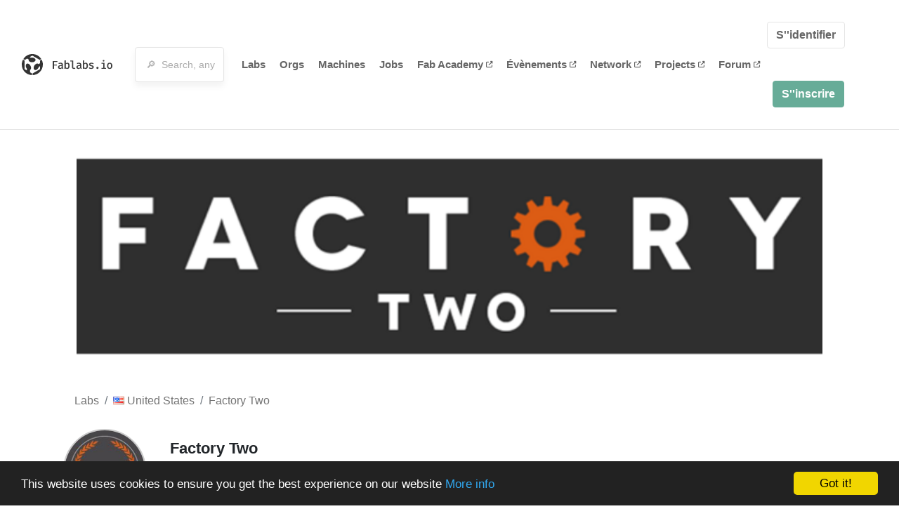

--- FILE ---
content_type: text/html; charset=utf-8
request_url: https://www.fablabs.io/labs/factorytwo?locale=fr
body_size: 17787
content:
<!DOCTYPE html>
<html lang='en' xmlns='http://www.w3.org/1999/xhtml' xmlns:fb='http://www.facebook.com/2008/fbml' xmlns:og='http://ogp.me/ns#'>
<head>
<title>Factory Two | FabLabs</title>
<base target='_parent'>
<meta charset='utf-8'>
<meta content='width=device-width, initial-scale=1.0, user-scalable=no' name='viewport'>
<meta content='Factory Two | FabLabs' property='og:title'>
<meta content='FabLabs.io - The Fab Lab Network' property='og:site_name'>
<meta content='https://www.fablabs.io/labs/factorytwo?locale=fr' property='og:url'>
<meta content='/media/W1siZiIsIjIwMjAvMDEvMjQvMjEvMDQvMjIvNDNjMWFmMjgtNmRiMi00Yzc3LWEyOGUtOWI0ODFjODVmYzc4L2YyLmpwZyJdLFsicCIsInRodW1iIiwiMzAweDMwMCJdXQ/f2.jpg?sha=c0ac2d7e59898189' property='og:image'>
<meta content='Factory Two is built on the idea that learning, sharing, and creating are empowering and transformative forces which can open doors and revolutionize both perceptions and realities.

Factory Two provides tools, equipment and training. In less than a year we have built a dedicated membership who experience the joy of learning, the excitement of crafting with their own hands, and the satisfaction of being part of a larger community of makers.

Accessing cutting edge technology like 3D printers and drones, and time-honored tradition in the wood and metal shops. Making items as delicate as jewelry, or as durable as iron worked on a coal fired forge. Our members are small business owners, students, artists, emerging entrepreneurs, crafters, neighbors, retirees and more.

Factory Two is a program of Red Ink Flint, a 501(c)(3) organization that also operates an all-ages, substance free youth performance space. Factory Two are active within both the Michigan and US national maker community.' property='og:description'>

<meta content='1349222175' property='fb:admins'>
<script src="/assets/application-a5ef7dc0daafce7937ac040a70f2218748921d4caefc4d052181fd930d0f070f.js" data-turbolinks-track="true"></script>
<link href='https://www.fablabs.io/labs/factorytwo' rel='canonical'>
<link href='https://api.mapbox.com/mapbox.js/v3.0.1/mapbox.css' rel='stylesheet'>
<script src="https://api.mapbox.com/mapbox.js/v3.0.1/mapbox.js"></script>
<!-- Load chartkick + char.js bundle via CDN -->
<script src="https://cdnjs.cloudflare.com/ajax/libs/chartkick/2.3.0/chartkick.js" integrity="sha512-vb5WQQcLnuPF84N6gRb9OBxe9AvY+rb04YwZIf66g7GImHwUv/u/gILQGrHRdW9BLideA5cA4OZbrFyWjswIcA==" crossorigin="anonymous"></script>
<script src="https://cdnjs.cloudflare.com/ajax/libs/Chart.js/2.9.4/Chart.bundle.js" integrity="sha512-zO8oeHCxetPn1Hd9PdDleg5Tw1bAaP0YmNvPY8CwcRyUk7d7/+nyElmFrB6f7vg4f7Fv4sui1mcep8RIEShczg==" crossorigin="anonymous"></script>
<link rel="stylesheet" media="screen" href="//fonts.googleapis.com/css?family=Open+Sans:400|Montserrat" />
<link rel="stylesheet" media="all" href="/assets/application-92f5452be3930d9d18850d57be598dbfde03ddf6b791a6310713d54b0d70546b.css" data-turbolinks-track="true" />
<link href='/humans.txt' rel='author' type='text/plain'>
<meta name="csrf-param" content="authenticity_token" />
<meta name="csrf-token" content="KVs9JMg_cRqmq1vGbL8icAOUJHQ9_twdEBs47Ez_R5kP5Djkdp0XUTmlRPnSLaOUuJF8kvthlN86FuCwl-qtdQ" />
<!-- Hotjar Tracking Code for https://fablabs.io/ -->
<script>
  (function(h,o,t,j,a,r){
    h.hj=h.hj||function(){(h.hj.q=h.hj.q||[]).push(arguments)};
      h._hjSettings={hjid:2282890,hjsv:6};
        a=o.getElementsByTagName('head')[0];
        r=o.createElement('script');r.async=1;
        r.src=t+h._hjSettings.hjid+j+h._hjSettings.hjsv;
        a.appendChild(r);
    })(window,document,'https://static.hotjar.com/c/hotjar-','.js?sv=');
</script>

</head>

<body class='production c-labs a-show '>

<nav class='navbar navbar-custom navbar-expand-lg' role='navigation'>
<div class='container-fluid'>
<a class="navbar-brand" href="/"><img alt="fablabs.io" src="/assets/logo-78c5ba6a9895eaf5debdd08d9856b62703ebf0658507f6972742505cb1f75a7b.svg" />
</a><button aria-controls='navbar' aria-expanded='false' aria-label='Toggle navigation' class='mt-0 navbar-toggler' data-target='#navbar' data-toggle='collapse' type='button'>
<i class='fa fa-bars fa-lg'></i>
</button>
<div class='collapse navbar-collapse' id='navbar'>
<form class="navbar-form" action="/search" accept-charset="UTF-8" method="get"><div class='form-group container-fluid mb-0'>
<input type="text" name="query" id="search-box" class="form-control" autocomplete="off" placeholder="🔎  Search, anything" />
<button hidden type='submit'>Search</button>
</div>
</form><ul class='navbar-nav'>
<li class='nav-item'>
<a class="nav-link" href="/labs">Labs</a>
</li>
<li class='nav-item'>
<a class="nav-link" href="/organizations">Orgs</a>
</li>
<li class='nav-item'>
<a class="nav-link" href="/machines">Machines</a>
</li>
<li class='nav-item'>
<a class="nav-link" href="/jobs">Jobs</a>
</li>
<li class='nav-item'>
<a target="_blank" class="nav-link" href="https://fabacademy.org/">Fab&nbsp;Academy
<i class="fa-solid fa-up-right-from-square fa-2xs ml-1" aria-hidden="true"></i>
</a></li>
<li class='nav-item'>
<a target="_blank" class="nav-link" href="https://fabevent.org/">Évènements
<i class="fa-solid fa-up-right-from-square fa-2xs ml-1" aria-hidden="true"></i>
</a></li>
<li class='nav-item'>
<a target="_blank" class="nav-link" href="https://live.fablabs.io/">Network
<i class="fa-solid fa-up-right-from-square fa-2xs ml-1" aria-hidden="true"></i>
</a></li>
<li class='nav-item'>
<a target="_blank" class="nav-link" href="https://projects.fablabs.io">Projects
<i class="fa-solid fa-up-right-from-square fa-2xs ml-1" aria-hidden="true"></i>
</a></li>
<li class='nav-item'>
<a target="_blank" class="nav-link" href="https://forum.fablabs.io">Forum
<i class="fa-solid fa-up-right-from-square fa-2xs ml-1" aria-hidden="true"></i>
</a></li>
</ul>
<ul class='nav navbar-nav ml-auto'>
<li class='navbar-btn'>
<a class="btn btn-default w-100" href="/signin">S&#39;&#39;identifier</a>
</li>
<li class='navbar-btn'>
<a class="btn btn-primary w-100" href="/signup">S&#39;&#39;inscrire</a>
</li>
<li class='navbar-btn'></li>
</ul>
</div>
</div>
</nav>

<div id='main'>
<div class='container' itemscope itemtype='http://data-vocabulary.org/Organization'>
<img class="big-picture" itemprop="image" src="/media/W1siZiIsIjIwMjAvMDEvMjQvMjEvMDQvMjIvMzYwMzE5NTItODY4Ni00ZjliLWIyYjUtMTcyMmM1MTZhZDZiL2YyYmFuLnBuZyJdLFsicCIsInRodW1iIiwiODAweCJdXQ/f2ban.png?sha=004c97d459b809cc" />
<div class='row'>
<ol class='breadcrumb'>
<li class='breadcrumb-item'>
<a href="/labs">Labs</a>
</li>
<li class='breadcrumb-item'>
<a href="/labs?q%5Bcountry_code_eq%5D=US"><span class='flag flag-us'></span>
United States
<span class='microdata' itemprop='country'>US</span>
</a></li>
<li class='breadcrumb-item'>
<a href="/labs/factorytwo">Factory Two</a>
</li>
</ol>

</div>
<div class='row'>
<div class='bio col-12'><div class='row'>
<div class='mr-4 float-left'>
<a href="/labs/factorytwo"><img class="big avatar" itemprop="logo" src="/media/W1siZiIsIjIwMjAvMDEvMjQvMjEvMDQvMjIvNDNjMWFmMjgtNmRiMi00Yzc3LWEyOGUtOWI0ODFjODVmYzc4L2YyLmpwZyJdLFsicCIsInRodW1iIiwiMTE4eDExOCMiXV0/f2.jpg?sha=77e0c6ae42e17626" />
</a></div>
<div class='pt-2 float-left'>
<div class='text-large' itemprop='name'>Factory Two</div>
<div class='microdata' itemprop='url'>https://www.fablabs.io/labs/factorytwo</div>
<div class='lab-contact-details'>
<h5>
<div class='lab-address' itemprop='address'>129 N Grand Traverse St, Flint, Michigan, 48503, United States of America</div>
</h5>
<div class='text-small'>
<span class='lab-phone mr-2'>
<i class="fa-solid fa-phone" aria-hidden="true"></i>
<span itemprop='telephone'>+1 (810) 354-7766</span>
</span>
<span class='lab-email'>
<i class="fa-solid fa-envelope" aria-hidden="true"></i>
<span itemprop='email'><a href="mailto:info@factorytwo.org">info@factorytwo.org</a></span>
<div class='ml-auto mt-3'></div>
</span>
</div>
</div>
</div>
</div>
</div>
</div>
<div class='divider mt-3'></div>
<div class='row'>
<div class='col-lg-8'>
<div class='text-large'>Lab Details</div>
<h5>Lab tags:</h5>

</div>
<div class='col-lg-4'>
<div class='text-large'>
Nearby labs
</div>
</div>
</div>
<div class='divider'></div>
<div class='row'>
<div class='col-lg-8'>
<div class='lab-description' itemprop='description'><p>Factory Two is built on the idea that learning, sharing, and creating are empowering and transformative forces which can open doors and revolutionize both perceptions and realities.</p>

<p>Factory Two provides tools, equipment and training. In less than a year we have built a dedicated membership who experience the joy of learning, the excitement of crafting with their own hands, and the satisfaction of being part of a larger community of makers.</p>

<p>Accessing cutting edge technology like 3D printers and drones, and time-honored tradition in the wood and metal shops. Making items as delicate as jewelry, or as durable as iron worked on a coal fired forge. Our members are small business owners, students, artists, emerging entrepreneurs, crafters, neighbors, retirees and more.</p>

<p>Factory Two is a program of Red Ink Flint, a 501(c)(3) organization that also operates an all-ages, substance free youth performance space. Factory Two are active within both the Michigan and US national maker community.</p></div>
<h5>Links</h5>
<ul class='lab-links'>
<li class='lab-link'>
<a target="_blank" href="https://factorytwo.org"><span class='url' itemprop='sameAs'>https://factorytwo.org</span>
</a></li>
<li class='lab-link'>
<a target="_blank" href="https://facebook.com/factorytwo"><span class='url' itemprop='sameAs'>https://facebook.com/factorytwo</span>
</a></li>
</ul>

<div class='text-large'>
Lab Capabilities
</div>
<ul class='capabilities'>
<li>Impression 3D</li>
<li>Fraiseuses à commande numérique</li>
<li>Production de C.I.</li>
<li>Découpe/Gravure Laser</li>
<li>Découpe Vinyle</li>
</ul>

</div>
<div class='col-lg-4 sidebar'>
<div class='list-item-small-wrapper'>
<a class="list-item-small-image" href="/labs/mottcommunitycollegefablab"><img src="/media/W1siZmYiLCJwdWJsaWMvZGVmYXVsdC1sYWItYXZhdGFyLnBuZyJdLFsicCIsInRodW1iIiwiOTB4OTAjIl1d/default-lab-avatar.png?sha=128f970e6eb82921" />
</a><div class='list-item-small-content'>
<a class="text-medium" href="/labs/mottcommunitycollegefablab">Mott Community College Fab Lab</a>
<div class='text-small'>1km away</div>
</div>
</div>
<div class='list-item-small-wrapper'>
<a class="list-item-small-image" href="/labs/lawrencetechnologicaluniversitymakelab"><img src="/media/W1siZmYiLCJwdWJsaWMvZGVmYXVsdC1sYWItYXZhdGFyLnBuZyJdLFsicCIsInRodW1iIiwiOTB4OTAjIl1d/default-lab-avatar.png?sha=128f970e6eb82921" />
</a><div class='list-item-small-content'>
<a class="text-medium" href="/labs/lawrencetechnologicaluniversitymakelab">Lawrence Technological University -- makeLab</a>
<div class='text-small'>72km away</div>
</div>
</div>
<div class='list-item-small-wrapper'>
<a class="list-item-small-image" href="/labs/mtelliottmakerspace"><img src="/media/W1siZmYiLCJwdWJsaWMvZGVmYXVsdC1sYWItYXZhdGFyLnBuZyJdLFsicCIsInRodW1iIiwiOTB4OTAjIl1d/default-lab-avatar.png?sha=128f970e6eb82921" />
</a><div class='list-item-small-content'>
<a class="text-medium" href="/labs/mtelliottmakerspace">Mt. Elliott Makerspace</a>
<div class='text-small'>93km away</div>
</div>
</div>
<div class='list-item-small-wrapper'>
<a class="list-item-small-image" href="/labs/incitefocusfablab"><img src="/media/W1siZiIsIjIwMTkvMDIvMDcvMTMvMzkvMDkvOWI4MGMyYmUtNTYzNi00NmIzLTgxODAtNTlhMDc1YmMwODk1L2lmLWxvZ28ucG5nIl0sWyJwIiwidGh1bWIiLCI5MHg5MCMiXV0/if-logo.png?sha=d196a81b856325e5" />
</a><div class='list-item-small-content'>
<a class="text-medium" href="/labs/incitefocusfablab">Incite Focus FabLab</a>
<div class='text-small'>93km away</div>
</div>
</div>
<div class='list-item-small-wrapper'>
<a class="list-item-small-image" href="/labs/IFWE"><img src="/media/W1siZmYiLCJwdWJsaWMvZGVmYXVsdC1sYWItYXZhdGFyLnBuZyJdLFsicCIsInRodW1iIiwiOTB4OTAjIl1d/default-lab-avatar.png?sha=128f970e6eb82921" />
</a><div class='list-item-small-content'>
<a class="text-medium" href="/labs/IFWE">IF Windsor Essex</a>
<div class='text-small'>103km away</div>
</div>
</div>

</div>
</div>
<div class='divider'></div>
<div class='row'>
<div class='col-lg-12'>
<div class='text-large'>
Employees
</div>
<div class='row mt-3'>
<div class='col-md-4'>
<div class='list-item-small-wrapper' itemscope itemtype='http://data-vocabulary.org/Person'>
<img class="list-item-small-image" src="https://gravatar.com/avatar/00bd4615039f6c47834c9d439d7b5d51.png?s=150&amp;d=https%3A%2F%2Fwww.fablabs.io%2Fdefault-user-avatar.png" />
<div class='list-item-small-content'>
<a class="text-medium" href="/users/mwright"><span class='first_name' itemprop='givenName'>Michael</span>
<span class='last_name' itemprop='familyName'>Wright</span>
</a><div class='text-small' itemprop='jobTitle'>Founder</div>
</div>
</div>
</div>
</div>
<div class='container mt-3 mb-3'>
<div class='row'>
<a class="btn btn-primary" href="/labs/factorytwo/employees/new"><i class="fa-regular fa-square-check" aria-hidden="true"></i>
I work here
</a></div>
</div>

</div>
</div>
<div class='divider'></div>
<div class='row'>
<div class='col-lg-12'>
<div class='text-large'>
Upcoming Events
</div>
<ul>
</ul>
<div class='container mt-3 mb-3'>
<div class='row'>
<a class="btn btn-primary" href="/labs/factorytwo/events">See all events
</a></div>
</div>

</div>
</div>
</div>

</div>

    <!-- Begin Cookie Consent plugin by Silktide - http://silktide.com/cookieconsent -->
    <script type="text/javascript">
        window.cookieconsent_options = {"message":"This website uses cookies to ensure you get the best experience on our website","dismiss":"Got it!","learnMore":"More info","link":"/cookie-policy","theme":"dark-bottom"};
    </script>

    <script type="text/javascript" src="//cdnjs.cloudflare.com/ajax/libs/cookieconsent2/1.0.10/cookieconsent.min.js"></script>
    <!-- End Cookie Consent plugin -->
    
<footer>
<div class='container footer-links'>
<div class='row'>
<div class='col-md-4'>
<a href='https://distributeddesign.eu/' target='_blank'><img class="img-fluid" alt="Co-funded by the Creative Europe programme of the European Union" src="/assets/home/DDMP_Logo_EU_large_black-2c3aa7f7ded9e5eb8a33fb5cbd911784881d062599fbaf391912e6d519fa3350.png" /></a>
<br>
<a href='https://fabfoundation.org/' target='_blank'><img alt="Fab Foundation" class="img-fluid mb-3" src="/assets/home/fabfnd-5889231883a71b5cdf0e3d31b34375a00ce9f11ef0f54683e113c60248d3b93c.png" /></a>
<br>
</div>
<div class='col-md-4 mb-3'>
<ul>
<li><a href="/labs">Labs List</a></li>
<li><a href="/labs/map">Labs Map</a></li>
<li><a href="/about">About</a></li>
<li><a target="_blank" href="https://docs.fablabs.io/">API Documentation</a></li>
<li><a target="_blank" href="https://forum.fablabs.io/">Forum</a></li>
<li><a href="http://www.fabfoundation.org">The Fab Foundation</a></li>
<li><a href="/cookie-policy">Cookie Policy</a></li>
<li><a href="/privacy-policy">Privacy Policy</a></li>
<li><a href="/tos">Terms of Service</a></li>
</ul>
<br>
</div>
<div class='col-md-4 mb-3'>
<ul class='locales'>
<li><a href="/labs/factorytwo?locale=de">Deutsch</a></li>
<li><a href="/labs/factorytwo?locale=en">English</a></li>
<li><a href="/labs/factorytwo?locale=es">Español</a></li>
<li><a class="text-primary" href="/labs/factorytwo?locale=fr">Français</a></li>
<li><a href="/labs/factorytwo?locale=it">Italiano</a></li>
<li><a href="/labs/factorytwo?locale=nl">Nederlands</a></li>
<li><a href="/labs/factorytwo?locale=pt">Português</a></li>
<li><a href="/labs/factorytwo?locale=ja">日本語</a></li>
</ul>
</div>
</div>
</div>
</footer>
<!-- Global site tag (gtag.js) - Google Analytics -->
<script async src="https://www.googletagmanager.com/gtag/js?id=G-09ZXL8GBRW"></script>
<script>
  window.dataLayer = window.dataLayer || [];
  function gtag(){dataLayer.push(arguments);}
  gtag('js', new Date());
  gtag('config', 'G-09ZXL8GBRW');
</script>

<div aria-labelledby='How can we help you?' class='modal fade' id='get-help-text' role='dialog' tabindex='-1'>
<div class='modal-dialog' role='document'>
<div class='modal-content'>
<div class='modal-header'>
<h4 class='modal-title'>How can we help you?</h4>
<button aria-label='Close' class='close' data-dismiss='modal' type='button'>
<span aria-hidden='true'>×</span>
</button>
</div>
<div class='modal-body'>
<h5>Welcome to fablabs.io!</h5>
<p>
Here are few suggestions about how we can help you and how you can participate
and talk with us if you have any question or problem regarding the Fablabs.io
platform.
</p>
<hr>
<h5>Discuss with the community</h5>
<p>
You can ask for support to the administrators and the whole community
in the Fablabs.io Discuss section within the
<a href='https://forum.fablabs.io/c/site-feedback'>Site feedback category</a>.
<a href='https://forum.fablabs.io/c/site-feedback'>Site feedback category</a>
we would also love to hear your ideas and suggestions regarding Fablabs.io,
its features, development, how it works and how we can improve it.
</p>
<a class='button' href='https://forum.fablabs.io/c/site-feedback'>Discuss with the community</a>
<hr>
<h5>Help with the technical development on GitHub</h5>
<p>
If you have instead messages regarding the technical development or bugs
of the platform, we would ask you to discuss these on the Fablabs.io repositories
on GitHub (Fablabs.io is free/open source software!) at
<a href='https://github.com/fablabbcn/fablabs'>https://github.com/fablabbcn/fablabs</a>.
</p>
<a class='button' href='https://github.com/fablabbcn/fablabs'>Join the development</a>
<hr>
<h5>E-mail the administrators</h5>
<p>
If you need instead to contact the administrators of Fablabs.io, please
write to
<a href='mailto:webmasters@fablabs.io'>webmasters@fablabs.io</a>.
</p>
<a class='button' href='mailto:webmasters@fablabs.io'>Write an e-mail to the administrators</a>
</div>
</div>
</div>
</div>
<button class='get-help btn btn-primary btn-sm' data-target='#get-help-text' data-toggle='modal' type='button'>
<i class="fa-regular fa-circle-question" aria-hidden="true"></i>
Get help
</button>


</body>
</html>
